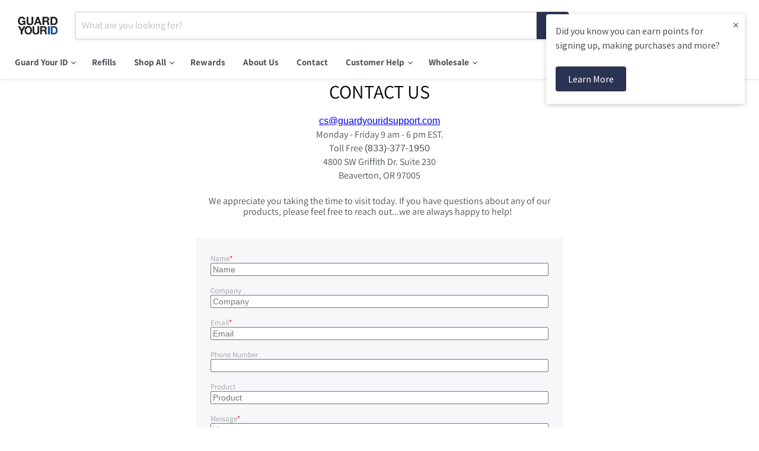

--- FILE ---
content_type: text/css
request_url: https://a.shgcdn2.com/css-2025-08-04-5653/68ed6f322391c2a6979ed9fe_68ed6f322391c2a6979edb05.css
body_size: 2910
content:
.shg-box{position:relative;display:flex;width:100%;flex-direction:column;flex:1 1 auto}.shg-box>.shg-box-content{z-index:4;position:relative}.shg-box-vertical-align-wrapper,.shg-box-vertical-center-wrapper{display:flex;width:100%}.shg-box-vertical-align-top{justify-content:flex-start}.shg-box-vertical-align-center,.shg-box-vertical-center{justify-content:center}.shg-box-vertical-align-bottom{justify-content:flex-end}.shg-box-overlay{position:absolute;top:0;left:0;right:0;bottom:0;z-index:3;pointer-events:none}.shg-box-video-wrapper{position:absolute;top:0;left:0;right:0;bottom:0;overflow:hidden}#s-228ec9ec-b4a5-4f8c-aa31-b563e0fddb54{min-height:50px}#s-228ec9ec-b4a5-4f8c-aa31-b563e0fddb54>.shg-box-overlay{background-color:#fff;opacity:0;display:block}#s-228ec9ec-b4a5-4f8c-aa31-b563e0fddb54.shg-box.shg-c{justify-content:flex-start}#s-1e256615-05ea-4762-a4da-c29811f2ab2e{min-height:50px}#s-1e256615-05ea-4762-a4da-c29811f2ab2e>.shg-box-overlay{background-color:#fff;opacity:0;display:block}#s-1e256615-05ea-4762-a4da-c29811f2ab2e.shg-box.shg-c{justify-content:flex-start}.shogun-heading-component h1,.shogun-heading-component h2,.shogun-heading-component h3,.shogun-heading-component h4,.shogun-heading-component h5,.shogun-heading-component h6{margin:0;padding:0;display:block;text-transform:none;font-style:normal;letter-spacing:normal;line-height:normal}.shogun-heading-component a{text-decoration:none !important;padding:0 !important;margin:0 !important;border:none !important}#s-f4f1dcca-3f4c-4443-8e4e-654776e7ce03{margin-top:0px;margin-left:0px;margin-bottom:0px;padding-top:0px;padding-bottom:10px;text-align:center}#s-f4f1dcca-3f4c-4443-8e4e-654776e7ce03 .shogun-heading-component h1{color:#000;font-weight:normal;font-style:normal;font-size:32px}.shg-rich-text{overflow-wrap:break-word}.shg-rich-text img{margin:0 20px}@media (max-width: 768px){.shg-rich-text img{display:block;float:none !important;margin:0 auto}}.shg-default-text-content *:first-child{margin-top:0}.shg-default-text-content{text-align:left}.shg-default-text-content p,.shg-default-text-content h1,.shg-default-text-content h2,.shg-default-text-content h3,.shg-default-text-content h4,.shg-default-text-content h5,.shg-default-text-content h6,.shg-default-text-content address,.shg-default-text-content pre,.shg-default-text-content div,.shg-default-text-content ol,.shg-default-text-content ul{background-color:transparent;border:0;border-radius:0;color:#000000;font-family:inherit;font-style:normal;margin-bottom:0;padding:0;text-align:left;text-transform:none}.shg-default-text-content a{background-color:inherit;color:inherit;cursor:pointer;font-family:inherit;font-style:inherit;text-decoration:underline;text-transform:inherit}.shg-default-text-content strong,.shg-default-text-content em{background-color:inherit;color:inherit;font-family:inherit;font-size:inherit;letter-spacing:inherit;line-height:inherit;text-align:inherit;text-transform:inherit}.shg-default-text-content em{font-weight:inherit}.shg-default-text-content strong{font-style:inherit;font-weight:700}.shg-default-text-content ::-moz-selection, .shg-default-text-content *::-moz-selection{background:#accef7}.shg-default-text-content ::selection,.shg-default-text-content *::selection{background:#accef7}.shg-default-text-content p{font-size:1em;letter-spacing:-0.005em;line-height:1.714;margin-top:0.6em}.shg-default-text-content h1{font-size:1.714em;font-weight:500;letter-spacing:-0.01em;line-height:1.166;margin-top:0.67em}.shg-default-text-content h2{font-size:1.43em;font-weight:500;letter-spacing:-0.01em;line-height:1.2;margin-top:0.83em}.shg-default-text-content h3{font-size:1.142em;font-weight:500;letter-spacing:-0.008em;line-height:1.5;margin-top:1em}.shg-default-text-content h4{font-size:1em;font-weight:600;letter-spacing:-0.006em;line-height:1.428;margin-top:1.33em}.shg-default-text-content h5{font-size:0.857em;font-weight:600;letter-spacing:-0.003em;line-height:1.333;margin-top:1.43em}.shg-default-text-content h6{font-size:0.785em;font-weight:600;letter-spacing:-0.003em;line-height:1.454;margin-top:1.42em;text-transform:uppercase}.shg-default-text-content ul{list-style:disc}.shg-default-text-content ol{list-style:decimal}.shg-default-text-content ul,.shg-default-text-content ol{margin-block-end:1em;margin-block-start:1em;margin-bottom:0;margin-inline-end:0;margin-inline-start:0;margin-top:0;padding-inline-start:40px}.shg-default-text-content li{font-size:1em;font-weight:normal;letter-spacing:-0.005em;line-height:1;list-style:inherit;margin-top:0.67em}.shg-default-text-content pre{font-family:monospace;font-size:1em;font-weight:normal;letter-spacing:-0.005em;line-height:1.714;margin-top:1em;white-space:pre-wrap;word-break:normal}.shg-default-text-content address{font-size:1em;font-style:italic;font-weight:normal;letter-spacing:-0.005em;line-height:1.714;margin-top:0}.shg-default-text-content div{font-size:1em;font-weight:normal;letter-spacing:-0.005em;line-height:1.714;margin-bottom:0;margin-top:0.67em}#s-fab6bbe7-cf3a-4271-ad5b-1bc502102f6e{margin-top:0px;margin-left:0px;margin-right:0px;padding-left:0px;padding-right:0px}#s-453a9693-6428-4681-bc09-e3f0f2b343c6{min-height:50px}#s-453a9693-6428-4681-bc09-e3f0f2b343c6>.shg-box-overlay{background-color:#fff;opacity:0;display:block}#s-453a9693-6428-4681-bc09-e3f0f2b343c6.shg-box.shg-c{justify-content:flex-start}#s-f70fc183-968d-4945-8a3c-87c3e21db148{min-height:50px}#s-f70fc183-968d-4945-8a3c-87c3e21db148>.shg-box-overlay{background-color:#fff;opacity:0;display:block}#s-f70fc183-968d-4945-8a3c-87c3e21db148.shg-box.shg-c{justify-content:flex-start}.shg-row{display:flex;flex-wrap:wrap;min-height:inherit;max-height:inherit;justify-content:space-between}.shg-row>*{min-height:inherit;max-height:inherit}[class*=shg-c-xs],[class*=shg-c-sm],[class*=shg-c-md],[class*=shg-c-lg]{position:relative}.shg-row>div:empty{display:block}#s-e4f327a9-6331-4351-bfca-1b2b2579d715{margin-bottom:20px}@media (min-width: 0px){[id="s-e4f327a9-6331-4351-bfca-1b2b2579d715"]>.shg-row>.shg-c-xs-12{width:100%}}@media (min-width: 768px){[id="s-e4f327a9-6331-4351-bfca-1b2b2579d715"]>.shg-row>.shg-c-sm-3{width:calc(25.0% - 20.0px)}[id="s-e4f327a9-6331-4351-bfca-1b2b2579d715"]>.shg-row>.shg-c-sm-6{width:calc(50.0% - 20.0px)}}@media (min-width: 992px){[id="s-e4f327a9-6331-4351-bfca-1b2b2579d715"]>.shg-row>.shg-c-md-3{width:calc(25.0% - 20.0px)}[id="s-e4f327a9-6331-4351-bfca-1b2b2579d715"]>.shg-row>.shg-c-md-6{width:calc(50.0% - 20.0px)}}@media (min-width: 1200px){[id="s-e4f327a9-6331-4351-bfca-1b2b2579d715"]>.shg-row>.shg-c-lg-3{width:calc(25.0% - 20.0px)}[id="s-e4f327a9-6331-4351-bfca-1b2b2579d715"]>.shg-row>.shg-c-lg-6{width:calc(50.0% - 20.0px)}}#s-b56daab3-08eb-4cd3-b649-46d4573df148{margin-bottom:0px}#s-c13c6a36-2009-421b-aabb-976f4b9d9536{min-height:50px}#s-c13c6a36-2009-421b-aabb-976f4b9d9536>.shg-box-overlay{background-color:#fff;opacity:0;display:block}#s-c13c6a36-2009-421b-aabb-976f4b9d9536.shg-box.shg-c{justify-content:flex-start}@media (min-width: 0px){[id="s-3d9ab483-4386-4a67-910a-3ca6b01ffa4d"]>.shg-row>.shg-c-xs-12{width:100%}}@media (min-width: 768px){[id="s-3d9ab483-4386-4a67-910a-3ca6b01ffa4d"]>.shg-row>.shg-c-sm-3{width:calc(25.0% - 20.0px)}[id="s-3d9ab483-4386-4a67-910a-3ca6b01ffa4d"]>.shg-row>.shg-c-sm-6{width:calc(50.0% - 20.0px)}}@media (min-width: 992px){[id="s-3d9ab483-4386-4a67-910a-3ca6b01ffa4d"]>.shg-row>.shg-c-md-3{width:calc(25.0% - 20.0px)}[id="s-3d9ab483-4386-4a67-910a-3ca6b01ffa4d"]>.shg-row>.shg-c-md-6{width:calc(50.0% - 20.0px)}}@media (min-width: 1200px){[id="s-3d9ab483-4386-4a67-910a-3ca6b01ffa4d"]>.shg-row>.shg-c-lg-3{width:calc(25.0% - 20.0px)}[id="s-3d9ab483-4386-4a67-910a-3ca6b01ffa4d"]>.shg-row>.shg-c-lg-6{width:calc(50.0% - 20.0px)}}.shogun-form>div{padding:0 0 1em}.shogun-form small{color:red;display:none}.shogun-form input,textarea{margin:0}.required-field::after{color:red;content:"*";margin-right:4px}.shogun-success-alert{background-color:#dff0d8;color:#3c763d;border-color:#d6e9c6;padding:15px;margin-bottom:20px;border:1px solid transparent;border-radius:4px;font-size:16px;line-height:1.5;min-height:55px;display:none}.shogun-form input,.shogun-form textarea{width:100%}#s-1178507f-b58b-44d4-8f26-46ecd03daa13{margin-top:0px;margin-left:0px;margin-right:0px;padding-top:25px;padding-left:25px;padding-right:25px;border-radius:0px;background-color:rgba(224,222,230,0.25)}#s-1178507f-b58b-44d4-8f26-46ecd03daa13 .shogun-success-alert{background-color:#e9e9ec;color:#97979c}#s-1178507f-b58b-44d4-8f26-46ecd03daa13 .shogun-form .shogun-form-label{color:rgba(142,143,144,0.83);font-size:13px}#s-1178507f-b58b-44d4-8f26-46ecd03daa13 .shogun-form .shogun-form-field{color:#8e8c8c;font-size:14px}#s-1178507f-b58b-44d4-8f26-46ecd03daa13 .shogun-form .shogun-form-submit{background-color:#2d2675 !important}#s-1178507f-b58b-44d4-8f26-46ecd03daa13 .shogun-form .shogun-form-submit-container{text-align:left}#s-1178507f-b58b-44d4-8f26-46ecd03daa13 .shogun-form .shogun-form-submit-label{color:#fbfbfb !important}#s-b595f850-1fd9-47cc-9fa4-f9ac0189954e{margin-top:12px;margin-bottom:10px;margin-right:16px;padding-top:29px}#s-cdfb076a-eda6-40e8-abe7-0e40f0510a6c{min-height:50px}#s-cdfb076a-eda6-40e8-abe7-0e40f0510a6c>.shg-box-overlay{background-color:#fff;opacity:0;display:block}#s-cdfb076a-eda6-40e8-abe7-0e40f0510a6c.shg-box.shg-c{justify-content:flex-start}.shg-c:before,.shg-c:after{content:" ";display:table}.shogun-root{z-index:1;position:relative;isolation:isolate}.shogun-root iframe{display:initial}#mc_embed_signup .clear{width:auto !important;height:auto !important;visibility:visible !important}.shg-clearfix:after{content:"";display:block;clear:both}.shogun-image{max-width:100%;min-height:inherit;max-height:inherit;display:inline !important;border:0;vertical-align:middle}.shg-fw{margin-left:calc(50% - 50vw);width:100vw}.shg-fw .shg-fw{margin-left:auto;margin-right:auto;width:100%}div[data-shg-lightbox-switch]{cursor:pointer}.shg-lightbox{position:fixed;z-index:999999;left:0;top:0;width:100%;height:100%;overflow:hidden;background-color:#000;background-color:rgba(0,0,0,0.85)}.shg-lightbox.hidden{display:none !important}.shg-lightbox .shg-lightbox-content{position:absolute;top:50%;left:50%;transform:translate(-50%, -50%);width:100%;text-align:center}.shg-lightbox .shg-lightbox-close{position:absolute;right:0;padding:5px 0;color:#fff;font-size:45px;margin-right:10px;line-height:30px;-webkit-user-select:none;-moz-user-select:none;user-select:none;cursor:pointer;z-index:1}.shg-lightbox .shg-lightbox-image-container{padding:25px}.shg-lightbox .shg-lightbox-image{margin:auto;max-height:90vh;max-width:100%}.shg-lightbox .shg-lightbox-close:hover,.shg-lightbox .shg-lightbox-close:focus{color:#a2a2a2;text-decoration:none;cursor:pointer}.shg-lightbox .shg-lightbox-nav{cursor:pointer;position:absolute;top:50%;width:35px;height:100px;background-size:contain;background-repeat:no-repeat;background-position:center;transform:translate(0%, -50%);z-index:1}.shg-lightbox .shg-lightbox-nav.hidden{display:none !important}.shg-lightbox .shg-lightbox-nav.shg-nav-left{left:0;background-image:url([data-uri])}.shg-lightbox .shg-lightbox-nav.shg-nav-right{right:0;background-image:url([data-uri])}@media screen and (min-width: 769px){.shg-lightbox .shg-lightbox-image-container{padding:50px}}.shogun-lazyload:not([src]),.shogun-lazyloading:not([src]){opacity:0}.shogun-lazyloaded{opacity:1;transition:opacity 300ms}.shogun-root a:empty,.shogun-root article:empty,.shogun-root dl:empty,.shogun-root h1:empty,.shogun-root h2:empty,.shogun-root h3:empty,.shogun-root h4:empty,.shogun-root h5:empty,.shogun-root h6:empty,.shogun-root p:empty,.shogun-root section:empty,.shogun-root ul:empty{display:unset}.shogun-root div:empty:not(.shopify-section *):not([id^="wistia"]){display:inline-block}[data-animations*="enterviewport"][data-animations*="fadeIn"],[data-animations*="enterviewport"][data-animations*="zoomIn"]{opacity:0}.shogun-form-error-msg,.shogun-form-field-error-msg{display:flex;align-items:center;color:#dc143c}.shogun-badge{margin-bottom:50px}.shogun-badge-container{position:fixed;right:0;bottom:0;margin-bottom:-10px}


--- FILE ---
content_type: text/css
request_url: https://data3.answerbase.com/answerbase/16708/css/answers-widgets-custom.css?638975396760000000
body_size: 662
content:
a.ab-link {
  margin-bottom: 25px;
  display: block;
  float:left;
  width: 100%;
}


.answers-list .answer-item .cell.auto .text {
  margin-bottom: 10px;
  display: block;
  float:left;
  width: 100%;
}




.vote-up img[data-image-vote-up],
.vote-down img[data-image-vote-down] {
  visibility: hidden; /* hides the image but keeps space */
  width: 39px; /* adjust as needed */
  height: 24px; /* adjust as needed */
  background-size: contain;
  background-repeat: no-repeat;
  display: inline-block;
}

/* Replace up arrow */
.vote-up {
  background-image: url('https://plusamerica.services.answerbase.com/images/vote-yes.png'); /* your new image */
}

/* Replace down arrow */
.vote-down {
  background-image: url('https://plusamerica.services.answerbase.com/images/vote-no.png'); /* your new image */
  margin-left: 5px;
}

/* Replace up arrow that shows when user has selected it */
.vote-up.voted {
 background-image: url('https://plusamerica.services.answerbase.com/images/vote-yes-selected.png'); /* your new image */
}

/* Replace down arrow that shows when user has selected it */
.vote-down.voted {
 background-image: url('https://plusamerica.services.answerbase.com/images/vote-no-selected.png'); /* your new image */
 margin-left: 5px;
}


.answerbase-widget .simple-ask-form input[type=checkbox] + input[type=hidden] + label {
  margin-top: -37px;
  margin-left: 25px;
  display: block;
}



span.timestamp {
  font-size: 10pt;
  font-weight: normal;
}



.answerbase-widget .item a.expand {
  font-size: 10pt;
  font-weight: normal;
  margin-top: 10px;
  display: block;
  float:left;
}


.answerbase-widget .item a.collapse {
  font-size: 10pt;
  font-weight: normal;
  margin-top: 10px;
  display: block;
  float:left;
}


.answerbase-widget .item a.see-more {
  font-size: 10pt;
  font-weight: normal;
  margin-top: 10px;
  display: block;
  float:left;
}



.answerbase-widget .item a.read-more {
  font-size: 10pt;
  font-weight: normal;
  text-decoration: underline;
}


.answerbase-widget .item a.see-more {
  font-size: 10pt;
  font-weight: normal;
  margin-top: 10px;
  display: block;
  float:left;
}




.voting:before {
  content: "Did this answer your question?";
  position: static;
  display: block;
  display: inline-flex;
  font-size: 12px;
  margin-left: 0px;
  font-family: arial;
  align-items: center;
  justify-content: center;
  font-family: sans-serif;
  font-weight: normal;
  margin-right: 15px;
}



.answerbase-widget a {
  font-size: 12pt;
  font-weight: bold;

}




.answers-list .answer-item .cell.auto .text:before {
  content: "A";
  position: absolute;
  font-size: 18px;
  font-family: arial !important;
  width: auto;
  margin-left: -45px;
  margin-top: -2px;
 font-weight: bold;

 display: inline-flex;
 align-items: center;
 justify-content: center;
 width: 29px;
 height: 29px;
 background-color: #e3e3e3;
 border-radius: 50%;
 font-weight: bold;
 font-family: sans-serif;
}


.ab-link:before {
  content: "Q";
  position: absolute;
  display: block;
  font-size: 18px;
  margin-left: -45px;
  font-family: arial !important;

 display: inline-flex;
 align-items: center;
 justify-content: center;
 width: 29px;
 height: 29px;
 background-color: #e3e3e3;
 border-radius: 50%;
 font-weight: bold;
 font-family: sans-serif;
}




.answerbase-widget {
 font-size: 12pt;
}

.grid-x.grid-margin-x.item &gt; .cell.auto {
 background-color: #f8f8f8;
 padding-top: 25px;
 padding-right: 25px;
 padding-bottom: 25px;
 padding-left: 75px
}

.answerbase-widget .questions-list .item .follow {
  display: none;
}

.answerbase-widget .questions-list .item {
  margin-left: 50px;
}